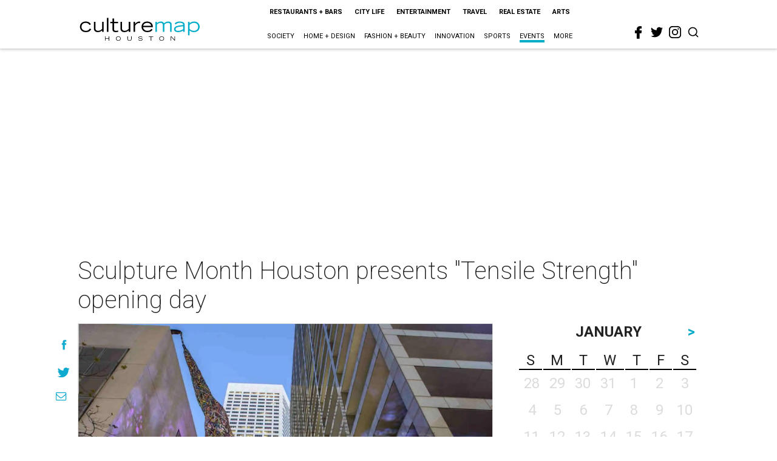

--- FILE ---
content_type: text/html; charset=utf-8
request_url: https://www.google.com/recaptcha/api2/aframe
body_size: 268
content:
<!DOCTYPE HTML><html><head><meta http-equiv="content-type" content="text/html; charset=UTF-8"></head><body><script nonce="ZE1Fjd7QyZqYVdIkidkDAw">/** Anti-fraud and anti-abuse applications only. See google.com/recaptcha */ try{var clients={'sodar':'https://pagead2.googlesyndication.com/pagead/sodar?'};window.addEventListener("message",function(a){try{if(a.source===window.parent){var b=JSON.parse(a.data);var c=clients[b['id']];if(c){var d=document.createElement('img');d.src=c+b['params']+'&rc='+(localStorage.getItem("rc::a")?sessionStorage.getItem("rc::b"):"");window.document.body.appendChild(d);sessionStorage.setItem("rc::e",parseInt(sessionStorage.getItem("rc::e")||0)+1);localStorage.setItem("rc::h",'1769235249692');}}}catch(b){}});window.parent.postMessage("_grecaptcha_ready", "*");}catch(b){}</script></body></html>